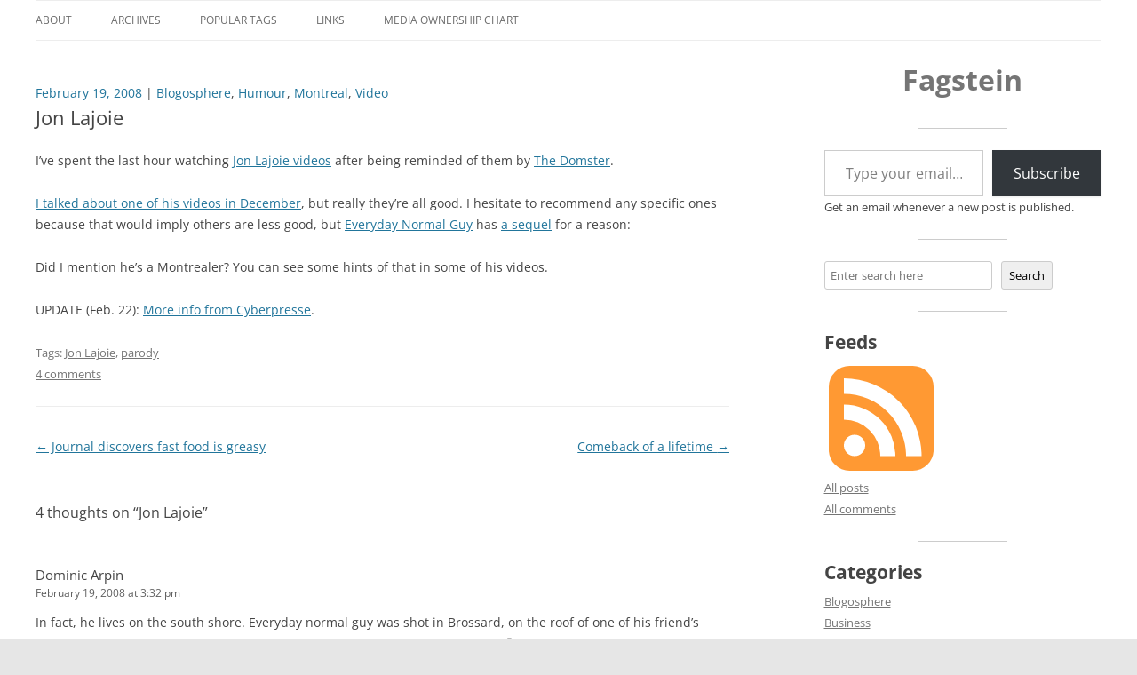

--- FILE ---
content_type: text/css
request_url: https://blog.fagstein.com/wp-content/themes/twentytwelve-child/style.css?ver=20251202
body_size: 264
content:
/*
 Theme Name:   Twenty Twelve Child
 Description:  Twenty Twelve Child Theme for Fagstein.com
 Author:       Steve Faguy
 Author URI:   http://blog.fagstein.com
 Template:     twentytwelve
 Version:      1.0.0
 License:      GNU General Public License v2 or later
 License URI:  http://www.gnu.org/licenses/gpl-2.0.html
 Tags:         light, dark, two-columns, right-sidebar, responsive-layout, accessibility-ready
 Text Domain:  twenty-twelve-child
*/
div.meta-above {
	margin-bottom: 0.5em;
}
div.page-links {
	font-size: 1.5em;
	background-color: #ccccff;
	padding: 0.25em;
	border: 1px solid #0000ff;
	margin-bottom: 1em;
}
div.entry-content table tr td, div.entry-content table tr th {
	padding-left: 0.5em;
	padding-right: 0.5em;
	padding-top: 0.25em;
	padding-bottom: 0.25em;
}
.widget h3, .widget h2 {
	font-size: 1.5em;
	margin-bottom: 0.5em;
	line-height: 1em;
}
.widget h1 a {
	text-decoration: none;
}
.comments-area article header {
	margin-bottom: 0.75em;
}
.comments-area article header cite, .comments-area article header time {
	margin-left: 0;
}
.comment-content blockquote {
	padding: 1em;
	margin-bottom: 0.5em;
}
.comment-content p {
	margin-bottom: 1em;
}
h1.wp-block-heading {
	font-size: 24pt;
}
.widget img {
	border-radius: none;
	box-shadow: none;
}
aside#block-16 {
	margin-bottom: 0;
}
.widget-area .widget {
	margin-bottom: 0;
}
.widget-area {
	margin-top: 0;
}
div.site {
	max-width: none;
	margin-top: 0;
}
.site-header {
	padding: 0;
	margin-bottom: 2em;
}
.site-content article {
	margin-bottom: 2rem;
}